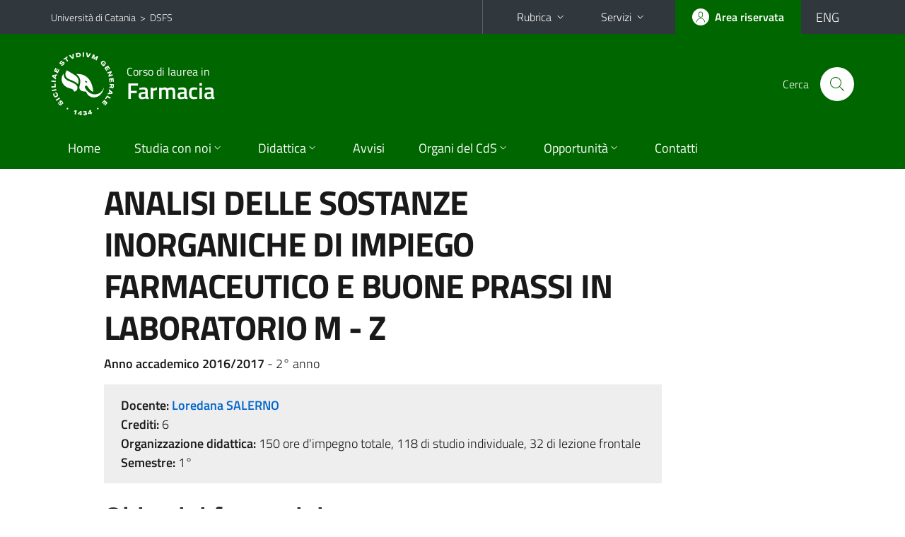

--- FILE ---
content_type: text/html; charset=utf-8
request_url: https://www.dsf.unict.it/corsi/lm-13/insegnamenti/?cod=4179
body_size: 10486
content:
<!DOCTYPE html>
<html lang="it">
<head>
<meta charset="utf-8">
<title>Scheda insegnamento | Corso di laurea in Farmacia</title>
<meta name="viewport" content="width=device-width,initial-scale=1,shrink-to-fit=no">
<meta name="Generator" content="Drupal 7 (http://drupal.org)">
<link rel="shortcut icon" href="https://www.dsf.unict.it/sites/all/themes/id_theme_sd/favicon.ico" type="image/vnd.microsoft.icon">
<link href="/bootstrap-italia/css/bootstrap-italia.min.css" rel="stylesheet">
<link type="text/css" rel="stylesheet" href="https://www.dsf.unict.it/sites/default/files/css/css_xE-rWrJf-fncB6ztZfd2huxqgxu4WO-qwma6Xer30m4.css" media="all">
<link type="text/css" rel="stylesheet" href="https://www.dsf.unict.it/sites/default/files/css/css_FxaKEmZiPafVzcOQkzTOcaYxUKkCX5U9yUFT4BZCXv8.css" media="all">
<link type="text/css" rel="stylesheet" href="https://www.dsf.unict.it/sites/default/files/css/css_PGbJgHCUCBf4dg7K9Kt8aAwsApndP4GZ9RuToPy3-Fk.css" media="all">
<style type="text/css" media="all">
<!--/*--><![CDATA[/*><!--*/
.skiplinks{background-color:#fff}#menu-di-servizio .dropdown-menu,.it-header-slim-right-zone .dropdown-menu{z-index:9999}#menu-servizi{z-index:1001}#nav10.navbar-collapsable{z-index:1000!important}#nav10.navbar-collapsable .close-div{background-color:transparent}
.unict-green .it-header-slim-wrapper .btn-full,.unict-green .it-header-center-wrapper,.unict-green .back-to-top,.unict-green .btn-primary,.unict-green #home-sd h2{background-color:#060}.unict-green .bg-primary{background-color:#060!important}.unict-green .text-primary{color:#060!important}.unict-green .it-header-slim-wrapper .btn-full:hover,.unict-green .btn-primary:hover,.unict-green .back-to-top:hover{background-color:#050;color:#fff!important}.unict-green .it-header-slim-wrapper .btn-full:active,.unict-green .btn-primary:active{background-color:#040!important}.unict-green .it-header-slim-wrapper .btn-full .icon-primary,.unict-green .it-header-center-wrapper .it-header-center-content-wrapper .it-search-wrapper a.rounded-icon svg,.unict-green .btn-primary .icon-primary{fill:#060!important}.unict-green .it-footer-main{background-color:#040}.unict-green .it-footer-small-prints{background-color:#122112}@media(min-width:992px){.unict-green .it-header-navbar-wrapper{background-color:#060}}@media(max-width:991px){.unict-green .it-header-center-wrapper .it-header-center-content-wrapper .it-search-wrapper a.rounded-icon svg{fill:#fff!important}.unict-green .it-header-slim-wrapper .btn-full,.unict-green .it-header-slim-wrapper .btn-full:hover{background-color:transparent}.unict-green .it-nav-wrapper .navbar .navbar-collapsable .navbar-nav li a.nav-link{color:#060}.unict-green .it-nav-wrapper .navbar .navbar-collapsable .navbar-nav li a.nav-link.active{border-left-color:#060}.unict-green #it-main-menu .nav-item svg{fill:#060}}

/*]]>*/-->
</style>
<link type="text/css" rel="stylesheet" href="https://www.dsf.unict.it/sites/default/files/css/css_-eFYVcHCpqbwlkFE-29TWPiqx23kD5BSO5dB-HYaW9A.css" media="all">
<script type="text/javascript" src="https://www.dsf.unict.it/sites/default/files/js/js_6UR8aB1w5-y_vdUUdWDWlX2QhWu_qIXlEGEV48YgV-c.js"></script>
<script type="text/javascript" src="https://www.dsf.unict.it/sites/default/files/js/js_onbE0n0cQY6KTDQtHO_E27UBymFC-RuqypZZ6Zxez-o.js"></script>
<script type="text/javascript" src="https://www.dsf.unict.it/sites/default/files/js/js_LxpJbux8EUy9NwocJIabeNU1neHcCVu0A5MCEbUJIoY.js"></script>
<script type="text/javascript">
<!--//--><![CDATA[//><!--
jQuery.extend(Drupal.settings, {"basePath":"\/","pathPrefix":"it\/","setHasJsCookie":0,"ajaxPageState":{"theme":"id_theme_sd","theme_token":"aiMyr88J-ha31CVf4ljhc3VV7EML28zkNcZHE8wCjAk","js":{"sites\/all\/modules\/jquery_update\/replace\/jquery\/2.2\/jquery.min.js":1,"misc\/jquery-extend-3.4.0.js":1,"misc\/jquery-html-prefilter-3.5.0-backport.js":1,"misc\/jquery.once.js":1,"misc\/drupal.js":1,"sites\/all\/modules\/jquery_update\/js\/jquery_browser.js":1,"misc\/form-single-submit.js":1,"public:\/\/languages\/it_BvipHdvniTMOAUyICqa5WfZieR82v1QPTH0PelJrXvo.js":1},"css":{"modules\/system\/system.base.css":1,"modules\/system\/system.menus.css":1,"modules\/system\/system.messages.css":1,"modules\/system\/system.theme.css":1,"sites\/all\/modules\/calendar\/css\/calendar_multiday.css":1,"sites\/all\/modules\/date\/date_repeat_field\/date_repeat_field.css":1,"modules\/field\/theme\/field.css":1,"modules\/node\/node.css":1,"modules\/search\/search.css":1,"modules\/user\/user.css":1,"sites\/all\/modules\/views\/css\/views.css":1,"sites\/all\/modules\/ckeditor\/css\/ckeditor.css":1,"sites\/all\/modules\/ctools\/css\/ctools.css":1,"0":1,"1":1,"sites\/all\/themes\/id_theme\/style.css":1,"sites\/all\/themes\/id_theme_sd\/sd.css":1}},"urlIsAjaxTrusted":{"\/it\/search\/node":true}});
//--><!]]>
</script>
</head>
<body class="html not-front not-logged-in no-sidebars page-corsi page-corsi-lm-13 page-corsi-lm-13-insegnamenti i18n-it sd261 unict-green cds cdslm-13 cds-scheda-insegnamento">
<div class="skiplinks"><a class="sr-only sr-only-focusable" href="#it-main" accesskey="c">Vai al contenuto principale</a><a class="sr-only sr-only-focusable" href="#it-main-menu" accesskey="n">Vai al menu di navigazione</a></div>
<header class="it-header-wrapper">
<div class="it-header-slim-wrapper">
<div class="container">
<div class="row"><div class="col-12">
<div class="it-header-slim-wrapper-content">
<span class="d-none d-lg-block navbar-brand"><a href="https://www.unict.it">Università di Catania</a> &nbsp;&gt;&nbsp; <a href="/it">DSFS</a></span>
<div class="nav-mobile"><nav aria-label="Navigazione accessoria">
<a class="it-opener d-lg-none mr-1" href="https://www.unict.it" aria-hidden="true" tabindex="-1">Università di Catania</a><a class="it-opener d-lg-none" data-toggle="collapse" href="#menu-di-servizio" role="button" aria-expanded="false" aria-controls="menu-di-servizio" title="Apri il menu di servizio"><svg class="icon" role="img"><use href="/bootstrap-italia/svg/sprite.svg#it-expand"></use></svg></a>
<div class="link-list-wrapper collapse" id="menu-di-servizio">
<ul class="link-list border-right-0 pr-0">
<li class="dropdown"><a class="list-item dropdown-toggle" href="#" role="button" data-toggle="dropdown" aria-expanded="false">Rubrica<svg class="icon d-none d-lg-block" role="img"><use href="/bootstrap-italia/svg/sprite.svg#it-expand"></use></svg></a>
<div class="dropdown-menu"><div class="row"><div class="col-12 px-3">
<form action="https://www.unict.it/content/cerca-nella-rubrica" method="post" id="rubrica-form" accept-charset="UTF-8" class="unict-form">
<div class="container">
<div class="form-row"><label for="input-01" class="sr-only">Cerca nella rubrica per cognome</label><input required id="input-01" name="trova" type="text" class="form-control" autocomplete="family-name" placeholder="Cerca nella rubrica per cognome"></div>
<div class="form-row mt-2 mb-1"><input type="submit" class="btn btn-primary btn-xs py-1" value="CERCA"></div>
</div>
</form>
</div></div></div></li>
<li class="dropdown"><a class="list-item dropdown-toggle" href="#" role="button" data-toggle="dropdown" aria-expanded="false">Servizi<svg class="icon d-none d-lg-block" role="img"><use href="/bootstrap-italia/svg/sprite.svg#it-expand"></use></svg></a>
<div class="dropdown-menu" id="menu-servizi"><div class="row"><div class="col-12"><div class="link-list-wrapper">
<ul>
<li><a class="list-item" href="https://studenti.smartedu.unict.it" target="_blank" rel="noopener"><span>Portale studenti</span></a></li>
<li><a class="list-item" href="https://docenti.smartedu.unict.it/docenti/" target="_blank" rel="noopener"><span>Portale docenti / didattica</span></a></li>
<li><a class="list-item" href="https://intranet.unict.it" target="_blank" rel="noopener"><span>Portale personale</span></a></li>
<li><a class="list-item" href="https://segreterie.smartedu.unict.it" target="_blank" rel="noopener"><span>Portale segreterie</span></a></li>
<li><a class="list-item" href="https://www.sida.unict.it" target="_blank" rel="noopener"><span>Biblioteca digitale</span></a></li>
<li><a class="list-item" href="https://webmail365.unict.it" target="_blank" rel="noopener"><span>Webmail studenti</span></a></li>
<li><a class="list-item" href="https://webmail.unict.it" target="_blank" rel="noopener"><span>Webmail docenti e personale</span></a></li>
<li><a class="list-item" href="https://studium.unict.it" target="_blank" rel="noopener"><span>E-learning / Studium</span></a></li>
<li><a class="list-item" href="https://www.unict.it/servizi/servizi-web"><span>Servizi informatici</span></a></li>
<li><a class="list-item" href="https://www.unict.it/servizi"><span><strong>Tutti i servizi</strong> &raquo;</span></a></li>
</ul>
</div></div></div></div></li>
</ul>
</div>
</nav></div>
<div class="it-header-slim-right-zone">
<a class="btn btn-icon btn-full" href="/content/login-cas"><span class="rounded-icon"><svg class="icon icon-primary" role="img" aria-label="Accedi all'area riservata"><use href="/bootstrap-italia/svg/sprite.svg#it-user"></use></svg></span><span class="d-none d-lg-block">Area riservata</span></a>
<div class="nav-item"><a class="nav-link py-0" href="/en" id="lansw"><span>ENG</span></a></div>
</div>
</div>
</div></div>
</div>
</div>
<div class="it-nav-wrapper">
<div class="it-header-center-wrapper">
<div class="container">
<div class="row"><div class="col-12">
<div class="it-header-center-content-wrapper">
<div class="it-brand-wrapper"><a href="/corsi/lm-13"><img src="/sites/all/themes/id_theme/unict.svg" alt="Logo UniCt" class="icon unict"><div class="it-brand-text"><h3>Corso di laurea in</h3><h2>Farmacia</h2></div></a></div>
<div class="it-right-zone"><div class="it-search-wrapper"><span class="d-none d-md-block">Cerca</span><a class="search-link rounded-icon" href="#" data-target="#searchModal" data-toggle="modal" aria-label="Cerca" title="Cerca"><svg class="icon" role="img"><use href="/bootstrap-italia/svg/sprite.svg#it-search"></use></svg></a></div>
</div>
</div>
</div></div>
</div>
</div>
<div class="it-header-navbar-wrapper">
<div class="container">
<div class="row"><div class="col-12">
<nav class="navbar navbar-expand-lg" aria-label="Navigazione principale">
<button class="custom-navbar-toggler" type="button" aria-controls="nav10" aria-expanded="false" aria-label="attiva / disattiva la navigazione" data-target="#nav10"><svg class="icon" role="img"><use href="/bootstrap-italia/svg/sprite.svg#it-burger"></use></svg></button>
<div class="navbar-collapsable" id="nav10">
<div class="overlay"></div>
<div class="close-div"><button class="close-menu border-0" type="button" aria-label="chiudi"><svg class="icon icon-white" role="img"><use href="/bootstrap-italia/svg/sprite.svg#it-close-big"></use></svg></button></div>
<div class="menu-wrapper" id="it-main-menu">
<ul class="navbar-nav">
<li class="nav-item"><a class="nav-link" href="/corsi/lm-13">Home</a></li>
<li class="nav-item dropdown"><a class="nav-link dropdown-toggle" href="#" data-toggle="dropdown" aria-expanded="false">Studia con noi<svg class="icon icon-xs"><use href="/bootstrap-italia/svg/sprite.svg#it-expand"></use></svg></a>
<div class="dropdown-menu"><div class="link-list-wrapper"><ul class="link-list text-nowrap">
<li><a class="list-item" href="/it/corsi/lm-13/regolamento-didattico">Regolamento didattico</a></li>
<li><a class="list-item" href="/it/corsi/lm-13/piano-degli-studi">Piani di studio</a></li>
<li><a class="list-item" href="/it/corsi/lm-13/scheda-unica-annuale-del-corso-di-studi-sua-cds">Scheda Unica Annuale</a></li>
<li><a class="list-item" href="/it/corsi/lm-13/valutazione-degli-studenti-opis">Valutazione degli studenti</a></li>
<li><a class="list-item" href="/it/corsi/lm-13/futuri-studenti">Futuri studenti</a></li>
<li><a class="list-item" href="/it/corsi/lm-13/studenti-iscritti">Studenti iscritti</a></li>
<li><a class="list-item" href="/it/content/calendario-didattico">Calendario didattico</a></li>
<li><a class="list-item" href="/it/corsi/lm-13/corsi-scelta-libera">Crediti a scelta dello studente</a></li>
<li><a class="list-item" href="/it/corsi/lm-13/modulistica">Modulistica</a></li>
<li><a class="list-item" href="/it/corsi/lm-13/rad">RAD</a></li>
</ul></div></div></li>
<li class="nav-item d-lg-flex dropdown"><a class="nav-link dropdown-toggle" href="#" data-toggle="dropdown" aria-expanded="false">Didattica<svg class="icon icon-xs"><use href="/bootstrap-italia/svg/sprite.svg#it-expand"></use></svg></a>
<div class="dropdown-menu"><div class="link-list-wrapper"><ul class="link-list text-nowrap">
<li><a class="list-item left-icon text-nowrap" href="/it/corsi/lm-13/orario-delle-lezioni"><svg class="icon icon-sm icon-primary left"><use href="/bootstrap-italia/svg/sprite.svg#it-presentation"></use></svg><span>Orario delle lezioni</span></a></li>
<li><a class="list-item left-icon" href="/corsi/lm-13/docenti"><img src="/sites/all/themes/id_theme_sd/docenti_primary.svg" class="icon" alt="" style="width:20px;height:20px;margin:10px 10px 10px 2px"><span>Docenti</span></a></li>
<li><a class="list-item left-icon" href="/corsi/lm-13/programmi"><svg class="icon icon-sm icon-primary left"><use href="/bootstrap-italia/svg/sprite.svg#it-files"></use></svg><span>Programmi</span></a></li>
<li><a class="list-item left-icon" href="/it/corsi/lm-13/calendario-esami"><svg class="icon icon-sm icon-primary left"><use href="/bootstrap-italia/svg/sprite.svg#it-calendar"></use></svg><span>Calendario esami</span></a></li>
<li><a class="list-item left-icon" href="/it/corsi/lm-13/lauree"><svg class="icon icon-sm icon-primary left"><use href="/bootstrap-italia/svg/sprite.svg#it-bookmark"></use></svg><span>Lauree</span></a></li>
</ul></div></div></li>
<li class="nav-item d-lg-flex"><a class="nav-link" href="/corsi/lm-13/avvisi">Avvisi</a></li>
<li class="nav-item dropdown"><a class="nav-link dropdown-toggle" href="#" data-toggle="dropdown" aria-expanded="false">Organi del CdS<svg class="icon icon-xs"><use href="/bootstrap-italia/svg/sprite.svg#it-expand"></use></svg></a>
<div class="dropdown-menu"><div class="link-list-wrapper"><ul class="link-list text-nowrap">
<li><a class="list-item" href="/it/corsi/lm-13/componenti-del-consiglio-del-corso-di-laurea-magistrale-farmacia">Consiglio Corso di Laurea</a></li>
<li><a class="list-item" href="/it/corsi/lm-13/consiglio">Ordini del giorno e Verbali dei Consigli di CdL</a></li>
<li><a class="list-item" href="/it/content/comitato-di-indirizzo">Comitato di Indirizzo</a></li>
<li><a class="list-item" href="/it/corsi/lm-13/gruppo-di-gestione-lassicurazione-della-qualit%C3%A0-del-cds">Gruppo di Gestione Assicurazione Qualità</a></li>
<li><a class="list-item" href="/it/corsi/lm-13/commissione-congruit%C3%A0-programmi-e-discipline-e-non-obsolescenza-dei-programmi">Commissione congruità programmi e discipline e non obsolescenza dei programmi</a></li>
<li><a class="list-item" href="/it/corsi/lm-13/tutor">Docenti tutor</a></li>
<li><a class="list-item" href="/it/corsi/lm-13/rappresentanti-degli-studenti-nominativi-e-funzioni">Rappresentanti degli studenti</a></li>
</ul></div></div></li>
<li class="nav-item dropdown"><a class="nav-link dropdown-toggle" href="#" data-toggle="dropdown" aria-expanded="false">Opportunit&agrave;<svg class="icon icon-xs"><use href="/bootstrap-italia/svg/sprite.svg#it-expand"></use></svg></a>
<div class="dropdown-menu"><div class="link-list-wrapper"><ul class="link-list text-nowrap">
<li><a class="list-item" href="/it/corsi/lm-13/stage-e-tirocini">Stage e tirocini</a></li>
<li><a class="list-item" href="/it/corsi/lm-13/eventi-centro-linguistico-di-ateneo">Eventi Centro Linguistico di Ateneo </a></li>
</ul></div></div></li>
<li class="nav-item"><a class="nav-link" href="/corsi/lm-13/contatti">Contatti</a></li>
<li class="nav-item d-lg-none"><a class="nav-link" href="/">Il dipartimento</a></li>
</ul>
</div>
</div>
</nav>
</div></div>
</div>
</div>
</div>
</header>
<main id="it-main">
<section id="content">
<div class="container">
<div class="row">
<div class="offset-lg-1 col-lg-8 col-md-12 px-3 px-sm-0">
<h1>ANALISI DELLE SOSTANZE INORGANICHE DI IMPIEGO FARMACEUTICO E BUONE PRASSI IN LABORATORIO M - Z</h1>
<b>Anno accademico 2016/2017</b> - 2&deg; anno<br>
<div class="section section-muted mt-3 mb-4 px-4 py-3">
<b>Docente:</b> <a href="/corsi/lm-13/docenti/loredana.salerno" class="text-decoration-none"><b>Loredana SALERNO</b></a><br>
<b>Crediti:</b> 6<br>
<b>Organizzazione didattica:</b> 150 ore d'impegno totale, 118 di studio individuale, 32 di lezione frontale<br>
<b>Semestre:</b> 1&deg;<br>

</div>
<h2 class="fw600">Obiettivi formativi</h2><div class="testi">Il corso ha l’obiettivo di fornire allo studente le conoscenze teoriche e le competenze pratiche per la determinazione qualitativa di sostanze inorganiche di interesse farmaceutico presenti nei prodotti commerciali, mediante il loro comportamento chimico e tecniche strumentali.<br /></div><br>
<h2 class="fw600">Prerequisiti richiesti</h2><div class="testi"><p>Conoscenza della chimica generale ed inorganica. <u>Principali argomenti di chimica generale propedeutici per l&rsquo;analisi</u>: Sistema periodico degli elementi - Equilibrio chimico (costanti di equilibrio, legge di azione di massa, spostamento dell&rsquo;equilibrio e principio di Le Chatelier) - Equilibri ionici in soluzione acquosa (concetto di elettrolita, dissociazione elettrolitica, acidi e basi, forza di un acido e di una base e loro misura, ionizzazione dell&rsquo;acqua, prodotto ionico dell&rsquo;acqua, pH, calcolo del pH per acidi e basi deboli e forti, soluzioni saline ed idrolisi, soluzioni tampone, indicatori di pH) - Equilibri di precipitazione (solubilit&agrave; e prodotto di solubilit&agrave; K<sub>ps</sub>, effetto dello ione comune, del pH, della temperatura e della concentrazione sulla solubilit&agrave; di sali poco solubili) - Ioni complessi (struttura e nomenclatura dei complessi, legame nei complessi, costanti di stabilit&agrave; e instabilit&agrave;, equilibri di ioni complessi). - Nomenclatura e reazioni chimiche (numeri di ossidazione. Ossidazione e riduzione).</p></div><br>
<h2 class="fw600">Frequenza lezioni</h2><div class="testi"><p>Il corso si articola in lezioni frontali, esercitazioni in laboratorio a posto singolo e di gruppo, esercitazioni in aula. Durante le lezioni verranno discussi gli aspetti teorici relativi all&#39;analisi di composti inorganici di interesse farmaceutico. Le esercitazioni di laboratorio sono programmate in modo che all&#39;interno di ogni esercitazione lo studente possa realizzare praticamente l&#39;approccio analitico trattato in forma teorica durante le lezioni. La frequenza in aula &egrave; obbligatoria <u>per almeno il 70% delle ore complessive</u>. Per la frequenza alle esercitazioni pratiche &egrave; fortemente consigliato non fare assenze, tranne in casi inevitabili. Per frequentare il corso &egrave; OBBLIGATORIO iscriversi ad un elenco predisposto dal docente circa 15 giorni prima dell&#39;inizio del corso, rispettando la scadenza; le modalit&agrave; saranno indicate nella pagina docente sul sito del Dipartimento di Scienze del Farmaco. Dopo l&#39;inizio delle lezioni teoriche verr&agrave; comunicata in aula e su STUDIUM la suddivisione in gruppi ed i turni per le esecitazioni pratiche. Inoltre sar&agrave; obbligatorio frequentare un corso di informazione sulla SICUREZZA NEI LABORATORI DIDATTICI, organizzato da dirigenti dell&rsquo;Ateneo prima dell&rsquo;inizio delle esercitazioni pratiche.</p></div><br>
<h2 class="fw600">Contenuti del corso</h2><div class="testi"><p>Il corso ha l&rsquo;obiettivo di fornire allo studente le conoscenze teoriche e le competenze pratiche per la determinazione qualitativa di sostanze inorganiche di interesse farmaceutico presenti nei prodotti commerciali, sia mediante il loro comportamento chimico che mediante tecniche strumentali. Queste conoscenze saranno estese anche ad alcune sostanze nutraceutiche e naturali.Il corso si articola in lezioni frontali, esercitazioni in laboratorio a posto singolo e di gruppo, esercitazioni in aula. Il programma del corso (6CFU totali) &egrave; cos&igrave; suddiviso</p>

<p><strong><u>MODULO 1 (2 CFU)</u></strong>: <strong>GENERALIT&Agrave; SULLE OPERAZIONI E TECNICHE DI LABORATORIO</strong></p>

<ul>
	<li><strong><em>Generalit&agrave; sui metodi analitici</em></strong> (classificazione, stadi di un analisi, applicazioni). Contenuto Farmacopea Ufficiale Italiana (F.U.I).</li>
	<li><em><strong>Tecniche ed operazioni di base nell&rsquo; analisi semimicro</strong></em>. Materiale ed attrezzature nei laboratori. Procedure semplici del pretrattamento del campione: dissoluzione, precipitazione, filtrazione, centrifugazione, decantazione, estrazione, misura del pH.</li>
	<li><strong><em>Sicurezza e</em></strong> <strong><em>Buone prassi in laboratorio</em></strong>. Norme di sicurezza e di comportamento, classi e simboli di pericolosit&agrave; delle sostanze nocive, schede di sicurezza, dispositivi di protezione individuale, smaltimento rifiuti, prevenzione degli incidenti, elementi di primo soccorso.</li>
	<li><strong><em>Introduzione ai metodi cromatografici</em></strong>: generalit&agrave;, classificazione, meccanismi, tecniche di separazione e tecniche operative. Esempio applicativo: thin layer chromatography (TLC).</li>
</ul>

<p><strong><u>MODULO 2 (2,5 CFU)</u></strong>: <strong>SOSTANZE INORGANICHE DI INTERESSE FARMACEUTICO E TOSSICOLOGICO ISCRITTE IN F.U.I. </strong></p>

<ul>
	<li><strong><em>Reazioni chimiche</em></strong>. Bilanciamento delle reazioni, classificazione delle reazioni chimiche; .</li>
	<li><em><strong>Propriet&agrave; chimico-analitiche e farmaceutiche di</strong></em></li>
	<li><u>IONI CHE SI RICERCANO PER VIA SECCA</u>: carbonati, solfiti, acetati, borati, ammonio;</li>
	<li><u>CATIONI CHE SI RICERCANO PER VIA UMIDA</u>: argento, alluminio, ferro, calcio, magnesio, sodio, litio, potassio;</li>
	<li><u>ANIONI CHE SI RICERCANO PER VIA UMIDA</u>: alogenuri, ossalati, fosfati, solfati, nitrati.</li>
	<li><u>Reazioni di identificazione descritte in F.U.I. per i suddetti ioni - Saggi limite</u></li>
	<li><u>Studio di casi/ANALISI SISTEMATICA</u></li>
</ul>

<p><u><strong>ESERCITAZIONI IN LABORATORIO </strong>(1,5 CFU)</u></p>

<p><strong>Sicurezza in laboratorio. </strong><strong>Procedure semplici del pretrattamento del campione:</strong> dissoluzione, precipitazione, filtrazione, centrifugazione, estrazione, misura del pH, analisi di miscele semplici mediante metodi cromatografici: TLC.</p>

<p><strong>Analisi di specie cationiche ed anioniche: </strong></p>

<ul>
	<li><u>analisi per via secca</u>: carbonati, acetati, borati, ione ammonio.</li>
	<li><u>analisi per via umida</u>: analisi singola ed in miscela di <strong>cationi</strong>: Ag<sup>+</sup> Al<sup>3+</sup> Fe<sup>2+</sup>/ Fe<sup>3+</sup> Ca<sup>2+</sup> Mg<sup>2+</sup></li>
	<li><u>analisi per via umida</u>: analisi singola ed in miscela di <strong>anioni</strong>: Cl<sup>-</sup> Br<sup>-</sup> I<sup>-</sup>C<sub>2</sub>O<sub>4</sub><sup>2-</sup>PO<sub>4</sub><sup>3-</sup>SO<sub>4</sub><sup>2-</sup>NO<sub>3</sub><sup>-</sup></li>
	<li>analisi di cationi e/o anioni presenti in una miscela di uso farmaceutico.</li>
</ul>

</div><br>
<h2 class="fw600">Testi di riferimento</h2><div class="testi"><ul>
	<li>Slides delle lezioni, che saranno disponibili su STUDIUM <strong><u>per l&rsquo;anno accademico in corso</u></strong></li>
	<li>ARANEO &ndash; Chimica Analitica Qualitativa - Casa Editrice Ambrosiana Milano</li>
	<li>Siti internet indicati dal docente</li>
</ul>

<p> <strong>TESTI da consultare:</strong></p>

<p>1) F.U.I. X&deg; e XII&deg; e Farmacopea Europea 8&deg;; 2) &ldquo;Agenti Chimici &ndash; Lavorare In Sicurezza&rdquo; a cura di Associazione Ambiente e Lavoro (edizione aggiornata); 3) F. Savelli, O. Bruno: Analisi Chimico farmaceutica, Piccin; 4) Cozzi. P. Protti, T. Ruaro: Analisi chimica strumentale, volume C; 5) Hogness, Johnson, Armstrong: Analisi Qualitativa &amp; Equilibrio Chimico, PICCIN.</p></div><br>
<br>
<h2 class="fw600">Programmazione del corso</h2>
<div class="table-responsive-xl mb-3"><table class="table table-sm table-font-small">
<thead class="thead-light"><tr><th>&nbsp;</th><th>*</th><th>Argomenti</th><th>Riferimenti&nbsp;testi</th></tr></thead>
<tr><td>1</td><td>&nbsp;</td><td>Generalità sui metodi analitici (classificazione, stadi di un analisi, applicazioni). Contenuto Farmacopea Ufficiale Italiana (F.U.I).</td><td>1) slides delle lezioni; F.U.I. e Farmacopea Europea edizione aggiornata&nbsp;</td></tr>
<tr><td>2</td><td>&nbsp;</td><td>Tecniche ed operazioni di base nell’ analisi semimicro. Materiale ed attrezzature nei laboratori. Procedure semplici del pretrattamento del campione: dissoluzione, precipitazione, filtrazione, centrifugazione, decantazione, estrazione, misura del pH. </td><td>1) slides delle lezioni; 2) ARANEO- Chimica Analitica Qualitativa; 3) F. Savelli, O. Bruno: Analisi Chimico Farmaceutica.&nbsp;</td></tr>
<tr><td>3</td><td>&nbsp;</td><td>Introduzione ai metodi cromatografici: generalità, classificazione, meccanismi, tecniche di separazione e tecniche operative. Esempio applicativo: thin layer chromatography (TLC).</td><td>1) slides delle lezioni; 2) Cozzi. P. Protti, T. Ruaro: Analisi chimica strumentale, volume C&nbsp;</td></tr>
<tr><td>4</td><td><b>*</b></td><td>Sicurezza e Buone prassi in laboratorio. </td><td>1) materiale fornito durante il corso sulla sicurezza;  2) “Agenti Chimici – Lavorare In Sicurezza” a cura di Associazione Ambiente e Lavoro (edizione aggiornata)&nbsp;</td></tr>
<tr><td>5</td><td><b>*</b></td><td>Reazioni chimiche. Bilanciamento delle reazioni, classificazione delle reazioni chimiche.</td><td>1) qualunque testo di Chimica generale ed inorganica; 2) slides delle lezioni&nbsp;</td></tr>
<tr><td>6</td><td><b>*</b></td><td>Proprietà chimico-analitiche e farmaceutiche di IONI CHE SI RICERCANO PER VIA SECCA: carbonati, solfiti, acetati, borati, ammonio</td><td>1) slides dellle lezioni; 2) ARANEO- Chimica Analitica Qualitativa; 3) Hogness, Johnson, Armstrong: Analisi Qualitativa & Equilibrio Chimico&nbsp;</td></tr>
<tr><td>7</td><td><b>*</b></td><td>Proprietà chimico-analitiche e farmaceutiche di CATIONI CHE SI RICERCANO PER VIA UMIDA: argento, alluminio, ferro, zinco, calcio, bario, magnesio, sodio, litio, potassio</td><td>1) slides dellle lezioni; 2) ARANEO- Chimica Analitica Qualitativa; 3) Hogness, Johnson, Armstrong: Analisi Qualitativa & Equilibrio Chimico&nbsp;</td></tr>
<tr><td>8</td><td><b>*</b></td><td>Proprietà chimico-analitiche e farmaceutiche di ANIONI CHE SI RICERCANO PER VIA UMIDA: alogenuri, ossalati, fosfati, solfati, nitrati.</td><td>1) slides dellle lezioni; 2) ARANEO- Chimica Analitica Qualitativa; 3) Hogness, Johnson, Armstrong: Analisi Qualitativa & Equilibrio Chimico&nbsp;</td></tr>
<tr><td>9</td><td><b>*</b></td><td>Reazioni di identificazione descritte in F.U.I. per i suddetti ioni</td><td>1) slides delle lezioni; 2) F.U.I.edizione aggiornata&nbsp;</td></tr>
<tr><td>10</td><td><b>*</b></td><td>Studio di casi/ANALISI SISTEMATICA</td><td>1) slides delle lezioni;2) ARANEO- Chimica Analitica Qualitativa; 3) Hogness, Johnson, Armstrong: Analisi Qualitativa & Equilibrio Chimico&nbsp;</td></tr>
</table></div>
<div class="fs mb-4"><b>*</b> Conoscenze minime irrinunciabili per il superamento dell'esame.<br><br><b style="color:#c00">N.B.</b> La conoscenza degli argomenti contrassegnati con l'asterisco è condizione necessaria ma non sufficiente per il superamento dell'esame. Rispondere in maniera sufficiente o anche più che sufficiente alle domande su tali argomenti non assicura, pertanto, il superamento dell'esame.</div>
<h2 class="fw600 border-bottom mb-3 py-2">Verifica dell'apprendimento</h2>
<h3 class="fw600">Modalit&agrave; di verifica dell'apprendimento</h3><div class="testi"><p>L&rsquo;esame &egrave; orale e potr&agrave; essere sostenuto nelle date indicate in calendario, solo se l&rsquo;esame di chimica generale risulta superato.</p>

<p>Poich&egrave; la conoscenza di alcuni argomenti (in particolare gli argomenti del modulo 1 ed alcuni argomenti del modulo 2) verr&agrave; valutata mediante prove in itinere (PIT), il voto finale sar&agrave; dato da una media dei risultati nelle PIT e del voto ottenuto nell&#39;esame orale. Inoltre al voto finale concorrer&agrave; anche una valutazione del comportamento globale durante le esercitazioni pratiche.</p>

<p>Durante il corso verranno proposte alcune prove in itinere (PIT) in date concordate insieme agli studenti, che consentiranno di suddividere il programma in pi&ugrave; parti. Se superate, gli argomenti affrontati nelle PIT non verranno richiesti all&rsquo;esame orale.</p>

<p>Per sostenere l&#39;esame orale &egrave; necessario prenotarsi tramite il <strong>portale studenti</strong> (www.unict.it, con il proprio codice identificativo) prima del singolo appello (come da calendario).</p></div><br>
<h3 class="fw600">Esempi di domande e/o esercizi frequenti</h3><div class="testi"><p><strong>1) Cosa sono le MSDS</strong></p>

<p><strong>2) Quali sono i metodi di separazione solido-liquido</strong></p>

<p><strong>3) Descrivi le reazioni di dissoluzione, separazione e riconoscimento dei cationi presenti nella seguente miscela: alluminio acetato e calcio carbonato</strong></p>

<p><strong>4) Riconoscimento dei nitrati</strong></p>

<p><strong>5) Propriet&agrave; farmaceutiche dello ione calcio</strong></p>

<p><strong>Conoscenze minime irrinunciabili per il superamento dell&rsquo;esame: </strong></p>

<p>lo studente dovr&agrave; essere in grado di rappresentare per iscritto e commentare le principali reazioni in cui gli ioni di interesse farmaceutico sono coinvolti.</p>

</div><br>
<a href="/courses/lm-13/course-units/?cod=4179" class="translation-link"></a>
</div>
</div>
</div>
</section>
</main>
<nav class="bottom-nav d-block d-lg-none"><ul>
<li><a href="/corsi/lm-13/avvisi"><svg class="icon"><use href="/bootstrap-italia/svg/sprite.svg#it-horn"></use></svg><span class="bottom-nav-label">Avvisi</span></a></li>
<li><a href="/it/corsi/lm-13/orario-delle-lezioni"><svg class="icon"><use href="/bootstrap-italia/svg/sprite.svg#it-presentation"></use></svg><span class="bottom-nav-label">Lezioni</span></a></li>
<li><a href="/corsi/lm-13/docenti"><img src="/sites/all/themes/id_theme_sd/docenti.svg" class="icon" alt="" style="width:28px;height:28px;margin:2px 0"><span class="bottom-nav-label">Docenti</span></a></li>
<li><a href="/corsi/lm-13/programmi"><svg class="icon"><use href="/bootstrap-italia/svg/sprite.svg#it-files"></use></svg><span class="bottom-nav-label">Programmi</span></a></li>
<li><a href="/it/corsi/lm-13/calendario-esami"><svg class="icon"><use href="/bootstrap-italia/svg/sprite.svg#it-calendar"></use></svg><span class="bottom-nav-label">Esami</span></a></li>
<li><a href="/it/corsi/lm-13/lauree"><svg class="icon"><use href="/bootstrap-italia/svg/sprite.svg#it-bookmark"></use></svg><span class="bottom-nav-label">Lauree</span></a></li>
</ul></nav>
<footer class="it-footer">
<div class="it-footer-main">
<div class="container">
<section><div class="row clearfix"><div class="col-sm-12"><div class="it-brand-wrapper"><a href="/it"><img src="/sites/all/themes/id_theme/monogramma.svg" class="icon monogramma_icon" alt="Monogramma UniCt"><div class="it-brand-text unict_monogramma"><h3>Dipartimento di</h3><h2>Scienze del Farmaco e della Salute</h2></div></a></div></div></div></section>
<section>
<div class="row">
<div class="col-md-4 col-sm-6 pb-2">
<div id="block-block-43" class="block block-block">
<h3>Dove siamo</h3>

<div class="content">
<p>Via Valdisavoia, 5 - 95123 Catania<br>
(sede temporanea - ex Dip. di Agraria)<br>
<a href="https://www.google.com/maps/dir//37.5181003,15.0714443/@37.5183533,15.0686811,803m/data=!3m1!1e3?hl=it_IT&amp;entry=ttu&amp;g_ep=EgoyMDI1MTAwMS4wIKXMDSoASAFQAw%3D%3D">Vedi su Google Maps</a></p>

<p><strong>Aule A,E,F,G ed Informatica</strong><br>
Edificio 2, Cittadella universitaria<br>
Via Santa Sofia,64<br>
95123 - Catania<br>
<a href="https://maps.app.goo.gl/iZCCdasqecYs3ow1A">Vedi su Google Maps</a></p>

<p> </p>

<p><strong>Redazione web</strong>:<br>
<a href="mailto:dsfs.serv-inf@unict.it">dsfs.serv-inf@unict.it</a></p>

</div>
</div>
</div>
<div class="col-md-4 col-sm-6 pb-2">
<div id="block-block-44" class="block block-block">
<h3>Contatti</h3>

<div class="content">
<p><strong><a href="/it/content/ufficio-della-didattica-dei-servizi-agli-studenti-e-della-mobilit%C3%A0-internazionale">Ufficio della Didattica</a></strong>: <a href="mailto:dsfs.didattica@unict.it">dsfs.didattica@unict.it</a><br>
telefono +39 095738 4015 - 4003 - 4103<br>
<br>
<strong><a href="https://www.unict.it/ateneo/settori-carriere-studenti#Carriere%20studenti%20-%20Settore%20scientifico">Segreteria studenti</a></strong>: <strong><a href="mailto:settore.farmaco@unict.it">settore.farmaco@unict.it</a></strong><br>
telefono +39 095738 6126 - 6122<br>
<br>
<strong>Segreteria di <a href="/it/content/direzione">Direzione</a></strong>: <a href="mailto:dsfs@unict.it">dsfs@unict.it</a>           </p>

<p>Dr. Fabio Lo Iacono</p>

<p>telefono +39 0957384018</p>

<p><strong>Direttore</strong>: <a href="/docenti/rosario.pignatello">Prof. Rosario Pignatello</a></p>

<p>telefono +39 0957484042</p>

</div>
</div>
</div>
<div class="col-md-4 col-sm-6 pb-2">
<h3>Seguici&nbsp;su</h3>
<ul class="list-inline text-left social"><li class="list-inline-item pb-2"><a class="p-1" href="https://www.facebook.com/DSFSUNICT/"><svg class="icon icon-sm icon-white align-top" aria-label="Facebook"><use href="/bootstrap-italia/svg/sprite.svg#it-facebook"></use></svg></a></li><li class="list-inline-item pb-2"><a class="p-1" href="https://twitter.com/DiFarmaco"><svg class="icon icon-sm icon-white align-top" aria-label="Twitter"><use href="/bootstrap-italia/svg/sprite.svg#it-twitter"></use></svg></a></li><li class="list-inline-item pb-2"><a class="p-1" href="https://www.instagram.com/dsfs_unict/"><svg class="icon icon-sm icon-white align-top" aria-label="Instagram"><use href="/bootstrap-italia/svg/sprite.svg#it-instagram"></use></svg></a></li><li class="list-inline-item pb-2"><a class="p-1" href="https://www.youtube.com/channel/UCQRHmtj9urEVmU071J7LtmQ"><svg class="icon icon-sm icon-white align-top" aria-label="YouTube"><use href="/bootstrap-italia/svg/sprite.svg#it-youtube"></use></svg></a></li><li class="list-inline-item pb-2"><a class="p-1" href="https://t.me/dsfnews"><svg class="icon icon-sm icon-white align-top" aria-label="Telegram"><use href="/bootstrap-italia/svg/sprite.svg#it-telegram"></use></svg></a></li></ul>
</div></div>
</section>
</div>
</div>
<div class="it-footer-small-prints clearfix">
<div class="container">
<h3 class="sr-only">Link e informazioni utili</h3>
<div class="region region-footer-link">
<div id="block-block-45" class="block block-block">

<div class="content">
<ul class="it-footer-small-prints-list list-inline mb-0 d-flex flex-column flex-md-row">
	<li><a href="/content/privacy">Privacy</a></li>
	<li><a href="/content/note-legali">Note legali</a></li>
	<li><a href="/content/accessibilità">Accessibilità</a></li>
	<li><a href="/stats">Dati di monitoraggio</a></li>
	<li><a href="/sitemap">Mappa del sito</a></li>
</ul>

</div>
</div>
</div>
</div>
</div>
</footer>
<div class="modal fade show" id="searchModal" tabindex="-1" role="dialog" aria-labelledby="cerca-nel-sito" aria-modal="true">
<div class="modal-dialog"><div class="modal-content p-3">
<div class="container"><div class="row"><button class="close mr-3" type="button" data-dismiss="modal" aria-label="Chiudi"><svg class="icon" role="img"><use href="/bootstrap-italia/svg/sprite.svg#it-arrow-left"></use></svg></button><h2 class="modal-title" id="cerca-nel-sito">Cerca nel sito</h2></div></div>
<form class="search-form" action="/it/search/node" method="post" id="search-form" accept-charset="UTF-8"><div><div class="container"><div class="form-row mt-2 mb-4">
  <label for="edit-keys" class="d-none">Termini da ricercare</label>
 <input required type="text" id="edit-keys" name="keys" value="" size="40" maxlength="255" class="form-control" placeholder="Inserisci qui i termini da ricercare">
</div>
<input type="submit" id="edit-submit" name="op" value="Cerca" class="form-submit"></div><input type="hidden" aria-label="" name="form_build_id" value="form-SQJUUqSVYBU6VP228vAB773MSROS7-e1iBztxrea7mY">
<input type="hidden" aria-label="" name="form_id" value="search_form">
</div></form>
</div></div>
</div>
<a href="#" aria-hidden="true" data-attribute="back-to-top" class="back-to-top shadow d-print-none"><svg class="icon icon-light" aria-label="Vai a inizio pagina"><use href="/bootstrap-italia/svg/sprite.svg#it-arrow-up"></use></svg></a>
<script>window.__PUBLIC_PATH__ = "/bootstrap-italia/fonts"</script>
<script src="/bootstrap-italia/js/bootstrap-italia.bundle.min.js"></script>
<script type="text/javascript">
$(function(){var e=$('.translation-link' ).last();if(e.length){$('#lansw').attr('href',e.attr('href'));}});
</script>
</body>
</html>